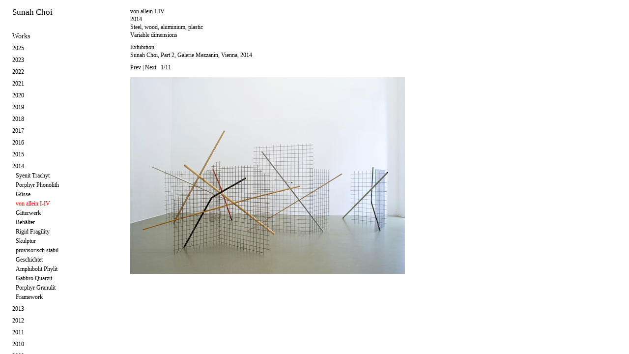

--- FILE ---
content_type: text/html
request_url: http://www.sunahchoi.net/works/von-allein-i---iv/
body_size: 39775
content:
<!DOCTYPE html PUBLIC "-//W3C//DTD XHTML 1.0 Transitional//EN"
	"http://www.w3.org/TR/xhtml1/DTD/xhtml1-transitional.dtd">

<html xmlns='http://www.w3.org/1999/xhtml' xml:lang='en' lang='en'>
<head>
<meta http-equiv='Content-Type' content='text/html; charset=utf-8'/>

<title>2014 von allein I-IV : Sunah Choi</title>

<link rel='stylesheet' href='http://www.sunahchoi.net/ndxz-studio/site/sample/style.css' type='text/css' />
<!--[if lte IE 6]>
<link rel='stylesheet' href='http://www.sunahchoi.net/ndxz-studio/site/sample/ie.css' type='text/css' />
<![endif]-->

<style type='text/css'>
#num {padding-left: 6px;}
	.img-bot {margin-bottom: 6px; display: block; }
</style>


<script type='text/javascript' src='//code.jquery.com/jquery-1.11.3.min.js'></script>
<!--<script type='text/javascript' src='http://www.sunahchoi.net/ndxz-studio/site/js/cookie.js'></script>-->
<script type='text/javascript' src='http://www.sunahchoi.net/ndxz-studio/site/js/extensions.js'></script>
<script type='text/javascript' src='http://www.sunahchoi.net/ndxz-studio/site/js/jquery.cycle.all.js'></script>

<script type='text/javascript'>
path = 'http://www.sunahchoi.net/files/gimgs/';

$(document).ready(function()
{
  SiteExtensions.generateYearMenus();
  SiteExtensions.setupMenus();
	//setTimeout('move_up()', 1);
});
</script>
<script type='text/javascript'>
$(document).ready(function(){ 
  var slider = $('#s1');
  slider.cycle({
    fx: 'fade', 
    speed: 0, 
    timeout: 0, 
    width: 600,
    height: 'auto',
    before: function (curr, next, opts) {
      var height = $(next).height();
      slider.animate({'height': height + 'px'}, 50);
    },
    next:'#next, img', 
    prev:'#prev'
  });
  slider.find('img').first().bind('load', function () {
    var height = $(this).parent().height();
    slider.css('height', height + 'px');
  });
});

</script>


</head>

<body class='section-12'>
<div id='menu' class='loading'>
<div class='container'>

<p><a href="http://sunahchoi.com">Sunah Choi</a></p>

<p></p>
<ul>
<li class='section-title'>Works</li>
<li><a href='http://www.sunahchoi.net/works/2025-sol/' onclick="do_click();">2025 Sol</a></li>
<li><a href='http://www.sunahchoi.net/works/2025-boudoir-rouge/' onclick="do_click();">2025 Boudoir Rouge</a></li>
<li><a href='http://www.sunahchoi.net/works/2025-beichtstuhl/' onclick="do_click();">2025 Beichtstuhl</a></li>
<li><a href='http://www.sunahchoi.net/works/2025-floor-plan-for-mr-m/' onclick="do_click();">2025 Floor Plan for Mr. M.</a></li>
<li><a href='http://www.sunahchoi.net/works/2025-salon-vert/' onclick="do_click();">2025 Salon Vert</a></li>
<li><a href='http://www.sunahchoi.net/works/2025-wartezimmer-fur-weisse-bohnen/' onclick="do_click();">2025 Wartezimmer für weiße Bohnen</a></li>
<li><a href='http://www.sunahchoi.net/works/2025-kathedrale/' onclick="do_click();">2025 Kathedrale</a></li>
<li><a href='http://www.sunahchoi.net/works/2025-chaekgeori/' onclick="do_click();">2025 Chaekgeori</a></li>
<li><a href='http://www.sunahchoi.net/works/2025-cafe-achteck/' onclick="do_click();">2025 Café Achteck</a></li>
<li><a href='http://www.sunahchoi.net/works/2025-kleine-neue-nationalgalerie/' onclick="do_click();">2025 Kleine Neue Nationalgalerie</a></li>
<li><a href='http://www.sunahchoi.net/works/2025-monde/' onclick="do_click();">2025 Monde</a></li>
<li><a href='http://www.sunahchoi.net/works/2023-maquette-room-with-painted-walls-and-floor/' onclick="do_click();">2023 Maquette (Room with painted walls and floor)</a></li>
<li><a href='http://www.sunahchoi.net/works/2023-maquetteroom-with-two-paintings-on-the-wall/' onclick="do_click();">2023 Maquette (Room with two paintings on the wall)</a></li>
<li><a href='http://www.sunahchoi.net/works/2023-vitres-1--8/' onclick="do_click();">2023 Vitres #1 - #8</a></li>
<li><a href='http://www.sunahchoi.net/works/2023-table-room-with-two-paintings-on-the-wall/' onclick="do_click();">2023 Table (Room with two paintings on the wall)</a></li>
<li><a href='http://www.sunahchoi.net/works/2023-monde/' onclick="do_click();">2023 Monde</a></li>
<li><a href='http://www.sunahchoi.net/works/2023-light-building-i-ii/' onclick="do_click();">2023 Light Building I, II</a></li>
<li><a href='http://www.sunahchoi.net/works/2023-table-pavillion/' onclick="do_click();">2023 Table Pavilion</a></li>
<li><a href='http://www.sunahchoi.net/works/2023-table-octagon/' onclick="do_click();">2023 Table Octagon</a></li>
<li><a href='http://www.sunahchoi.net/works/2023-sideboard-building/' onclick="do_click();">2023 Sideboard Building</a></li>
<li><a href='http://www.sunahchoi.net/works/2023-shelf-geneva/' onclick="do_click();">2023 Shelf Geneva</a></li>
<li><a href='http://www.sunahchoi.net/works/2023-small-shelf-geneva/' onclick="do_click();">2023 Small Shelf Geneva</a></li>
<li><a href='http://www.sunahchoi.net/works/2023-maquette-room-with-six-french-windows-and-two-carpets/' onclick="do_click();">2023 Maquette (Room with six french windows and two carpets)</a></li>
<li><a href='http://www.sunahchoi.net/works/2023-petites-vitres/' onclick="do_click();">2023 Petites Vitres #1 - #8</a></li>
<li><a href='http://www.sunahchoi.net/works/2022-ganzer-tag-halber-tag-dreiviertel-tag/' onclick="do_click();">2022 Ganzer Tag, Halber Tag, Dreiviertel Tag</a></li>
<li><a href='http://www.sunahchoi.net/works/2022-lichter/' onclick="do_click();">2022 Lichter</a></li>
<li><a href='http://www.sunahchoi.net/works/2022-figur-purpur--koralle--violett--rosa/' onclick="do_click();">2022 Figur (Purpur/Koralle/Violett/Rosa)</a></li>
<li><a href='http://www.sunahchoi.net/works/2022-figur-purpur/' onclick="do_click();">2022 Figur (Purpur)</a></li>
<li><a href='http://www.sunahchoi.net/works/2022-figur-koralle/' onclick="do_click();">2022 Figur (Koralle)</a></li>
<li><a href='http://www.sunahchoi.net/works/2022-figur-violett/' onclick="do_click();">2022 Figur (Violett)</a></li>
<li><a href='http://www.sunahchoi.net/works/2022-figur-rosa/' onclick="do_click();">2022 Figur (Rosa)</a></li>
<li><a href='http://www.sunahchoi.net/works/2022-schatten-bild-altrosadunkelgruen/' onclick="do_click();">2022 Schatten Bild (Altrosa/Dunkelgrün)</a></li>
<li><a href='http://www.sunahchoi.net/works/2022-studiolo-i/' onclick="do_click();">2022 Studiolo I</a></li>
<li><a href='http://www.sunahchoi.net/works/2022-rosa-l/' onclick="do_click();">2022 Rosa L.</a></li>
<li><a href='http://www.sunahchoi.net/works/2022-tapeten-teppich/' onclick="do_click();">2022 Tapeten Teppich (Grundriss Collage)</a></li>
<li><a href='http://www.sunahchoi.net/works/2022-das-kabinett/' onclick="do_click();">2022 Kabinett</a></li>
<li><a href='http://www.sunahchoi.net/works/2022-behaelter-i-ii/' onclick="do_click();">2022 Behälter I, II</a></li>
<li><a href='http://www.sunahchoi.net/works/2022-studiolo-ii/' onclick="do_click();">2022 Studiolo II</a></li>
<li><a href='http://www.sunahchoi.net/works/2021-vitrail/' onclick="do_click();">2021 Vitrail</a></li>
<li><a href='http://www.sunahchoi.net/works/2021-grosse-fenster/' onclick="do_click();">2021 Große Fenster</a></li>
<li><a href='http://www.sunahchoi.net/works/2021-schalter-wandel-bank-wandel/' onclick="do_click();">2021 Schalter Wandel / Bank Wandel</a></li>
<li><a href='http://www.sunahchoi.net/works/2021-wandlandschaft/' onclick="do_click();">2021 Wandlandschaft</a></li>
<li><a href='http://www.sunahchoi.net/works/2021-vitres/' onclick="do_click();">2021 Vitres I - IV</a></li>
<li><a href='http://www.sunahchoi.net/works/2021-raumteiler-i-ii/' onclick="do_click();">2021 Raumteiler I, II</a></li>
<li><a href='http://www.sunahchoi.net/works/2021-glasstaender/' onclick="do_click();">2021 Glasständer</a></li>
<li><a href='http://www.sunahchoi.net/works/2021-regal-kuenstler/' onclick="do_click();">2021 Regal (Künstler)</a></li>
<li><a href='http://www.sunahchoi.net/works/2021-regal-bauer/2/' onclick="do_click();">2021 Regal (Bauer)</a></li>
<li><a href='http://www.sunahchoi.net/works/2021-regal-handwerker/' onclick="do_click();">2021 Regal (Handwerker)</a></li>
<li><a href='http://www.sunahchoi.net/works/2021-regal-wissenschaftler/' onclick="do_click();">2021 Regal (Wissenschaftler)</a></li>
<li><a href='http://www.sunahchoi.net/works/2021-garderobe-i--banca/' onclick="do_click();">2021 Garderobe I / Banca</a></li>
<li><a href='http://www.sunahchoi.net/works/2021-garderobe-ii-iii/' onclick="do_click();">2021 Garderobe II, III</a></li>
<li><a href='http://www.sunahchoi.net/works/2021-figuren/' onclick="do_click();">2021 Figuren</a></li>
<li><a href='http://www.sunahchoi.net/works/2021-papieraufhaenger/' onclick="do_click();">2021 Papieraufhänger</a></li>
<li><a href='http://www.sunahchoi.net/works/2021-siebmaschine/' onclick="do_click();">2021 Siebmaschine</a></li>
<li><a href='http://www.sunahchoi.net/works/2021-papierkorb/' onclick="do_click();">2021 Papierkorb</a></li>
<li><a href='http://www.sunahchoi.net/works/2021-blaumann-papiergitterjacke/' onclick="do_click();">2021 Papiergitterjacken</a></li>
<li><a href='http://www.sunahchoi.net/works/2020-linear-map---africa/' onclick="do_click();">2020 Linear Map - Africa</a></li>
<li><a href='http://www.sunahchoi.net/works/2020-karo/' onclick="do_click();">2020 Karo</a></li>
<li><a href='http://www.sunahchoi.net/works/2020-camou/' onclick="do_click();">2020 Camou</a></li>
<li><a href='http://www.sunahchoi.net/works/2020-counter-bergen/' onclick="do_click();">2020 Counter Bergen</a></li>
<li><a href='http://www.sunahchoi.net/works/2020-screen-bergen-i-ii/' onclick="do_click();">2020 Screen Bergen</a></li>
<li><a href='http://www.sunahchoi.net/works/2020-lampe-norge-i-ii/' onclick="do_click();">2020 Lampe Norge I, II</a></li>
<li><a href='http://www.sunahchoi.net/works/2019-quadaroba-rosso-blu-verde-opale-giallo/' onclick="do_click();">2019 Quadaroba (rosso, blu, verde opale, giallo)</a></li>
<li><a href='http://www.sunahchoi.net/works/2019-strassen-monochrom/' onclick="do_click();">2019 Straßen Monochrom</a></li>
<li><a href='http://www.sunahchoi.net/works/2018-fenster/' onclick="do_click();">2018 Fenster</a></li>
<li><a href='http://www.sunahchoi.net/works/2018-gestell/' onclick="do_click();">2018 Gestell</a></li>
<li><a href='http://www.sunahchoi.net/works/2018-busan-110000/' onclick="do_click();">2018 Busan 1:10,000</a></li>
<li><a href='http://www.sunahchoi.net/works/2018-palimpsest-of-narratives/' onclick="do_click();">2018 Palimpsest of Narratives</a></li>
<li><a href='http://www.sunahchoi.net/works/2018-woven/' onclick="do_click();">2018 Woven</a></li>
<li><a href='http://www.sunahchoi.net/works/2018-fenster-kaefig/' onclick="do_click();">2018 Fenster (Käfig)</a></li>
<li><a href='http://www.sunahchoi.net/works/2018-gaya-pottery/' onclick="do_click();">2018 Gaya Pottery</a></li>
<li><a href='http://www.sunahchoi.net/works/2018-lineaar-map---jakarta-seoul-gimhae/' onclick="do_click();">2018 Linear Map - Jakarta, Seoul, Gimhae</a></li>
<li><a href='http://www.sunahchoi.net/works/2017-photogram/' onclick="do_click();">2017 Photogram Series</a></li>
<li><a href='http://www.sunahchoi.net/works/2017-diamond-after-magritte/' onclick="do_click();">2017 Diamond (After Magritte)</a></li>
<li><a href='http://www.sunahchoi.net/works/2017-timeline/' onclick="do_click();">2017 Timeline</a></li>
<li><a href='http://www.sunahchoi.net/works/2017-loop-i---iv/' onclick="do_click();">2017 Loop I - IV</a></li>
<li><a href='http://www.sunahchoi.net/works/2017-seoul-110000/' onclick="do_click();">2017 Seoul 1:10,000</a></li>
<li><a href='http://www.sunahchoi.net/works/2017-compositions-of-administrative-districts-in-seoul/' onclick="do_click();">2017 Compositions of Administrative Districts in Seoul</a></li>
<li><a href='http://www.sunahchoi.net/works/2016-blue-print/' onclick="do_click();">2016 Blue Print</a></li>
<li><a href='http://www.sunahchoi.net/works/2016-wall-painting-15-jongno-22-gil/' onclick="do_click();">2016 Wall Painting (15 Jongno 22-gil)</a></li>
<li><a href='http://www.sunahchoi.net/works/2016-postcard-work/' onclick="do_click();">2016 Postcard Work</a></li>
<li><a href='http://www.sunahchoi.net/works/2016-auf-eisen/' onclick="do_click();">2016 Auf Eisen</a></li>
<li><a href='http://www.sunahchoi.net/works/2016-welten/' onclick="do_click();">2016 Welten</a></li>
<li><a href='http://www.sunahchoi.net/works/2016-gesteck/' onclick="do_click();">2016 Gesteck</a></li>
<li><a href='http://www.sunahchoi.net/works/urban-botany-maps/' onclick="do_click();">2015 Urban Botany Maps</a></li>
<li><a href='http://www.sunahchoi.net/works/fenster-regal/' onclick="do_click();">2015 Fenster (Regal)</a></li>
<li><a href='http://www.sunahchoi.net/works/bohnen-gleise/' onclick="do_click();">2015 Bohnen Gleise I-IV</a></li>
<li><a href='http://www.sunahchoi.net/works/wechselrahmen/' onclick="do_click();">2015 Wechselrahmen</a></li>
<li><a href='http://www.sunahchoi.net/works/bank/' onclick="do_click();">2015 Bank</a></li>
<li><a href='http://www.sunahchoi.net/works/landscahft-haus/' onclick="do_click();">2015 Landschaft Haus</a></li>
<li><a href='http://www.sunahchoi.net/works/belichtet/' onclick="do_click();">2015 Belichtet</a></li>
<li><a href='http://www.sunahchoi.net/works/projektion/' onclick="do_click();">2015 Projektion</a></li>
<li><a href='http://www.sunahchoi.net/works/syenit-trachyt/' onclick="do_click();">2014 Syenit Trachyt</a></li>
<li><a href='http://www.sunahchoi.net/works/porphyr-phonolith/' onclick="do_click();">2014 Porphyr Phonolith</a></li>
<li><a href='http://www.sunahchoi.net/works/guesse/' onclick="do_click();">2014 Güsse</a></li>
<li class='active'><a href='http://www.sunahchoi.net/works/von-allein-i---iv/' onclick="do_click();">2014 von allein I-IV</a></li>
<li><a href='http://www.sunahchoi.net/works/gitterwerk/' onclick="do_click();">2014 Gitterwerk</a></li>
<li><a href='http://www.sunahchoi.net/works/behaelter/' onclick="do_click();">2014 Behälter</a></li>
<li><a href='http://www.sunahchoi.net/works/rigid-fragility/' onclick="do_click();">2014 Rigid Fragility</a></li>
<li><a href='http://www.sunahchoi.net/works/skulptur/' onclick="do_click();">2014 Skulptur</a></li>
<li><a href='http://www.sunahchoi.net/works/provisorisch-stabil/' onclick="do_click();">2014 provisorisch stabil</a></li>
<li><a href='http://www.sunahchoi.net/works/2014-geschichtet/' onclick="do_click();">2014 Geschichtet</a></li>
<li><a href='http://www.sunahchoi.net/works/amphibolit-phylit/' onclick="do_click();">2014 Amphibolit Phylit</a></li>
<li><a href='http://www.sunahchoi.net/works/gabbro-quarzit/' onclick="do_click();">2014 Gabbro Quarzit</a></li>
<li><a href='http://www.sunahchoi.net/works/porphyr-granulit/' onclick="do_click();">2014 Porphyr Granulit</a></li>
<li><a href='http://www.sunahchoi.net/works/framework/' onclick="do_click();">2014 Framework</a></li>
<li><a href='http://www.sunahchoi.net/works/2013-automat/' onclick="do_click();">2013 Automat</a></li>
<li><a href='http://www.sunahchoi.net/works/2013-composition-t-v/' onclick="do_click();">2013 Composition T, V</a></li>
<li><a href='http://www.sunahchoi.net/works/stein-tisch/' onclick="do_click();">2013 Stein-Tisch</a></li>
<li><a href='http://www.sunahchoi.net/works/2013-monolith/' onclick="do_click();">2013 Monolith</a></li>
<li><a href='http://www.sunahchoi.net/works/gemessen/' onclick="do_click();">2013 Gemessen</a></li>
<li><a href='http://www.sunahchoi.net/works/sunah-choi-metrisch/' onclick="do_click();">2013 Sunah Choi, metrisch</a></li>
<li><a href='http://www.sunahchoi.net/works/three-translations/' onclick="do_click();">2013 Three Translations</a></li>
<li><a href='http://www.sunahchoi.net/works/wiener-blau/' onclick="do_click();">2013 Wiener Blau</a></li>
<li><a href='http://www.sunahchoi.net/works/nach-mass/' onclick="do_click();">2012 Nach Maß</a></li>
<li><a href='http://www.sunahchoi.net/works/t/' onclick="do_click();">2012 T</a></li>
<li><a href='http://www.sunahchoi.net/works/ocean-skirt/' onclick="do_click();">2012 Ocean Skirt</a></li>
<li><a href='http://www.sunahchoi.net/works/out-there/' onclick="do_click();">2012 Out There</a></li>
<li><a href='http://www.sunahchoi.net/works/composition-w/' onclick="do_click();">2012 Composition W</a></li>
<li><a href='http://www.sunahchoi.net/works/mit-sonne/' onclick="do_click();">2012 Mit Sonne</a></li>
<li><a href='http://www.sunahchoi.net/works/2012-von-hand/' onclick="do_click();">2012 Von Hand</a></li>
<li><a href='http://www.sunahchoi.net/works/untitledvalle-daosta/' onclick="do_click();">2011 Untitled (Valle d´Aosta) I-IV</a></li>
<li><a href='http://www.sunahchoi.net/works/untitled-valle-daosta/' onclick="do_click();">2011 Aosta</a></li>
<li><a href='http://www.sunahchoi.net/works/zuege/' onclick="do_click();">2011 Züge</a></li>
<li><a href='http://www.sunahchoi.net/works/2011-composition-t-iii/' onclick="do_click();">2011 Composition T, III</a></li>
<li><a href='http://www.sunahchoi.net/works/wall-piece/' onclick="do_click();">2011 Wall Piece</a></li>
<li><a href='http://www.sunahchoi.net/works/abdruecke/' onclick="do_click();">2011 Abdrücke</a></li>
<li><a href='http://www.sunahchoi.net/works/untitledcoins-i-ii/' onclick="do_click();">2011 Untitled (Coins) I, II</a></li>
<li><a href='http://www.sunahchoi.net/works/2336/' onclick="do_click();">2011 2/3/3/6</a></li>
<li><a href='http://www.sunahchoi.net/works/composition-t-ii/' onclick="do_click();">2011 Composition T, II</a></li>
<li><a href='http://www.sunahchoi.net/works/index/' onclick="do_click();">2010 Index I, II</a></li>
<li><a href='http://www.sunahchoi.net/works/2010-between-times/' onclick="do_click();">2010 Between Times</a></li>
<li><a href='http://www.sunahchoi.net/works/8010/' onclick="do_click();">2010 80.10</a></li>
<li><a href='http://www.sunahchoi.net/works/folding-paper-work/' onclick="do_click();">2010 Folding Paper Work</a></li>
<li><a href='http://www.sunahchoi.net/works/towers/' onclick="do_click();">2010 Towers</a></li>
<li><a href='http://www.sunahchoi.net/works/composition-t/' onclick="do_click();">2010 Composition T, I</a></li>
<li><a href='http://www.sunahchoi.net/works/lichtbahnen-zeit-und-blende/' onclick="do_click();">2009 Lichtbahnen (Zeit und Blende)</a></li>
<li><a href='http://www.sunahchoi.net/works/807--808--809/' onclick="do_click();">2009 80.7 / 80.8 / 80.9</a></li>
<li><a href='http://www.sunahchoi.net/works/a-circle-within-six-circles/' onclick="do_click();">2009 A Circle within Six Circles</a></li>
<li><a href='http://www.sunahchoi.net/works/2009-briefly/2/' onclick="do_click();">2009 Briefly</a></li>
<li><a href='http://www.sunahchoi.net/works/2009-background-objects/' onclick="do_click();">2009 Background Objects</a></li>
<li><a href='http://www.sunahchoi.net/works/composition-m/' onclick="do_click();">2009 Composition Instant</a></li>
<li><a href='http://www.sunahchoi.net/works/806/' onclick="do_click();">2009 80.6 (Shadows)</a></li>
<li><a href='http://www.sunahchoi.net/works/802/' onclick="do_click();">2009 80.2 (Flags)</a></li>
<li><a href='http://www.sunahchoi.net/works/melitta/' onclick="do_click();">2009 Melitta</a></li>
<li><a href='http://www.sunahchoi.net/works/2008-gold-silver/' onclick="do_click();">2008 Gold Silver</a></li>
<li><a href='http://www.sunahchoi.net/works/801/' onclick="do_click();">2008 80.1</a></li>
<li><a href='http://www.sunahchoi.net/works/2008-vier/' onclick="do_click();">2008 Vier</a></li>
<li><a href='http://www.sunahchoi.net/works/dawns-dew/' onclick="do_click();">2006 Dawns Dew</a></li>
<li><a href='http://www.sunahchoi.net/works/mirrored-mirror/' onclick="do_click();">2006 Mirrored Mirror</a></li>
<li><a href='http://www.sunahchoi.net/works/img/' onclick="do_click();">2005 img#</a></li>
<li><a href='http://www.sunahchoi.net/works/2005-licht-raum-modulator-2/' onclick="do_click();">2005 Licht-Raum-Modulator #2</a></li>
<li><a href='http://www.sunahchoi.net/works/abnehmender-mond/' onclick="do_click();">2005 Abnehmender Mond</a></li>
<li><a href='http://www.sunahchoi.net/works/tokonoma/' onclick="do_click();">2005 Tokonoma</a></li>
<li><a href='http://www.sunahchoi.net/works/ymoholymoh64/' onclick="do_click();">2005 YMOHOLYMOH#64</a></li>
<li><a href='http://www.sunahchoi.net/works/ymoholymoh/' onclick="do_click();">2005 YMOHOLYMOH#</a></li>
<li><a href='http://www.sunahchoi.net/works/licht-in-rot/' onclick="do_click();">2005 Licht in Rot</a></li>
<li><a href='http://www.sunahchoi.net/works/lichtspiel-shokki/' onclick="do_click();">2005 Lichtspiel Shokki</a></li>
<li><a href='http://www.sunahchoi.net/works/2005-licht-raum-modulator/' onclick="do_click();">2005 Licht-Raum-Modulator</a></li>
<li><a href='http://www.sunahchoi.net/works/japan-im-kopf/' onclick="do_click();">2004 Japan im Kopf</a></li>
<li><a href='http://www.sunahchoi.net/works/landscape-a/' onclick="do_click();">2004 Double M Landscapes</a></li>
<li><a href='http://www.sunahchoi.net/works/eating-fruits/' onclick="do_click();">2004 Eating Fruits</a></li>
<li><a href='http://www.sunahchoi.net/works/views/' onclick="do_click();">2004 Views</a></li>
<li><a href='http://www.sunahchoi.net/works/illuminated/' onclick="do_click();">2002 Illuminated</a></li>
<li><a href='http://www.sunahchoi.net/works/taichi-city/' onclick="do_click();">2002 Taichi City</a></li>
<li><a href='http://www.sunahchoi.net/works/flowersandleaves/' onclick="do_click();">1999 flowersandleaves</a></li>
</ul>

<ul>
<li class='section-title'>Exhibitions</li>
<li><a href='http://www.sunahchoi.net/exhibitions/2025-museum-of-contemporary-art-skopje/' onclick="do_click();">2025 Museum of Contemporary Art, Skopje</a></li>
<li><a href='http://www.sunahchoi.net/exhibitions/2025-kif-edition-block-berlin-solo/' onclick="do_click();">2025 KIF, Edition Block, Berlin (Solo)</a></li>
<li><a href='http://www.sunahchoi.net/exhibitions/2025-grotto-part-2-berlin-solo/' onclick="do_click();">2025 GROTTO, Part 2, Berlin (Solo)</a></li>
<li><a href='http://www.sunahchoi.net/exhibitions/2025-grotto-berlin-solo/' onclick="do_click();">2025 GROTTO, Part 1, Berlin (Solo)</a></li>
<li><a href='http://www.sunahchoi.net/exhibitions/2025-schloss-biesdorf-berlin/' onclick="do_click();">2025 Schloss Biesdorf, Berlin</a></li>
<li><a href='http://www.sunahchoi.net/exhibitions/2025-nbk/' onclick="do_click();">2025 n.b.k. - Neuer Berliner Kunstverein, Berlin</a></li>
<li><a href='http://www.sunahchoi.net/exhibitions/2024-museum-schloss-moyland-bedburg-hau/' onclick="do_click();">2024 Museum Schloss Moyland, Bedburg-Hau</a></li>
<li><a href='http://www.sunahchoi.net/exhibitions/2024-endlich-skulptur/' onclick="do_click();">2024 Galerie Mezzanin, Geneva</a></li>
<li><a href='http://www.sunahchoi.net/exhibitions/2024-wirwir/' onclick="do_click();">2024 WIRWIR, Berlin</a></li>
<li><a href='http://www.sunahchoi.net/exhibitions/2023-galerie-mezzanin-solo/' onclick="do_click();">2023 Galerie Mezzanin, Geneva (Solo)</a></li>
<li><a href='http://www.sunahchoi.net/exhibitions/2022-galerie-johann-widauer-innsbruck-solo/' onclick="do_click();">2022 Galerie Johann Widauer, Innsbruck (Solo)</a></li>
<li><a href='http://www.sunahchoi.net/exhibitions/2022-rl16-berlin-solo/' onclick="do_click();">2022 RL16, Berlin (Solo)</a></li>
<li><a href='http://www.sunahchoi.net/exhibitions/2021-lobe-block/' onclick="do_click();">2021 Lobe Block, Berlin</a></li>
<li><a href='http://www.sunahchoi.net/exhibitions/2021-kunstverein-reutlingen-reutlingen-solo/' onclick="do_click();">2021 Kunstverein Reutlingen, Reutlingen (Solo)</a></li>
<li><a href='http://www.sunahchoi.net/exhibitions/2021-vitres-solo/' onclick="do_click();">2021 Vitrine Rathaus Tiergarten, Berlin (Solo)</a></li>
<li><a href='http://www.sunahchoi.net/exhibitions/2020-edition-block-berlin-solo/' onclick="do_click();">2020 Edition Block, Berlin (Solo)</a></li>
<li><a href='http://www.sunahchoi.net/exhibitions/2020-kunsthall-314-bergen-solo/' onclick="do_click();">2020 Kunsthall 3.14, Bergen (Solo)</a></li>
<li><a href='http://www.sunahchoi.net/exhibitions/2019-galerie-johann-widauer-innsbruck/' onclick="do_click();">2019 Galerie Johann Widauer, Innsbruck</a></li>
<li><a href='http://www.sunahchoi.net/exhibitions/2019-after-the-butcher-berlin/' onclick="do_click();">2019 after the butcher, Berlin</a></li>
<li><a href='http://www.sunahchoi.net/exhibitions/2018-museum-nikolaikirche-berlin-solo/' onclick="do_click();">2018 Museum Nikolaikirche, Berlin (Solo)</a></li>
<li><a href='http://www.sunahchoi.net/exhibitions/2018-museum-of-contemporary-art-busan/' onclick="do_click();">2018 Museum of Contemporary Art, Busan</a></li>
<li><a href='http://www.sunahchoi.net/exhibitions/2018-national-gallery-of-indonesia-jakarta/' onclick="do_click();">2018 National Gallery of Indonesia, Jakarta</a></li>
<li><a href='http://www.sunahchoi.net/exhibitions/2018-oldenburegr-kunstverein/' onclick="do_click();">2018 Oldenburegr Kunstverein</a></li>
<li><a href='http://www.sunahchoi.net/exhibitions/2018-kunsthalle-lingen/' onclick="do_click();">2018 Kunsthalle Lingen</a></li>
<li><a href='http://www.sunahchoi.net/exhibitions/2018-gasc-gimhae/' onclick="do_click();">2018 GASC, Gimhae</a></li>
<li><a href='http://www.sunahchoi.net/exhibitions/2017-galerie-mezzanin-geneva-solo/' onclick="do_click();">2017 Galerie Mezzanin, Geneva (Solo)</a></li>
<li><a href='http://www.sunahchoi.net/exhibitions/2017-busan-museum-of-art/' onclick="do_click();">2017 Busan Museum of Art</a></li>
<li><a href='http://www.sunahchoi.net/exhibitions/2017-a-tale-of-two-cities-narrative-archive-of-memories/' onclick="do_click();">2017 Arko Art Center, Seoul</a></li>
<li><a href='http://www.sunahchoi.net/exhibitions/2016-seven-and-a-half-seoul-solo/' onclick="do_click();">2016 7 1/2, Seoul (Solo)</a></li>
<li><a href='http://www.sunahchoi.net/exhibitions/2016-staeditische-galerie-nordhorn/' onclick="do_click();">2016 Städitische Galerie Nordhorn</a></li>
<li><a href='http://www.sunahchoi.net/exhibitions/2016-u4-berlin/' onclick="do_click();">2016 U4, Berlin (Solo)</a></li>
<li><a href='http://www.sunahchoi.net/exhibitions/2016-non-berlin-berlin-solo/' onclick="do_click();">2016 NON Berlin, Berlin (Solo)</a></li>
<li><a href='http://www.sunahchoi.net/exhibitions/2016-blumenladen-berlin/' onclick="do_click();">2016 Blumenladen, Berlin</a></li>
<li><a href='http://www.sunahchoi.net/exhibitions/2016-the-unfaithful-replica/' onclick="do_click();">2016 CA2M, Madrid</a></li>
<li><a href='http://www.sunahchoi.net/exhibitions/2015-galerie-johann-widauer-innsbruck-solo/' onclick="do_click();">2015 Galerie Johann Widauer, Innsbruck (Solo)</a></li>
<li><a href='http://www.sunahchoi.net/exhibitions/2015-cab-contemporary-art-brussels/' onclick="do_click();">2015 CAB Contemporary Art, Brussels</a></li>
<li><a href='http://www.sunahchoi.net/exhibitions/2015-korea-kulturhaus-wien/' onclick="do_click();">2015 Korea Kulturhaus, Vienna</a></li>
<li><a href='http://www.sunahchoi.net/exhibitions/2015-simon-preston-gallery-new-york/' onclick="do_click();">2015 Simon Preston Gallery, NY</a></li>
<li><a href='http://www.sunahchoi.net/exhibitions/2015-humboldt-lab-dahlem-berlin/' onclick="do_click();">2015 Humboldt Lab Dahlem, Berlin</a></li>
<li><a href='http://www.sunahchoi.net/exhibitions/2014-part-2-galerie-mezzanin-vienna-solo/' onclick="do_click();">2014 Part 2, Galerie Mezzanin, Vienna (Solo)</a></li>
<li><a href='http://www.sunahchoi.net/exhibitions/2014-part-1-galerie-mezzanin-vienna-solo/' onclick="do_click();">2014 Part 1, Galerie Mezzanin, Vienna (Solo)</a></li>
<li><a href='http://www.sunahchoi.net/exhibitions/2014-galerie-cinzia-friedlaender-berlin-solo/' onclick="do_click();">2014 Galerie Cinzia Friedlaender, Berlin (Solo)</a></li>
<li><a href='http://www.sunahchoi.net/exhibitions/2013-istituto-svizzero-roma-rome/' onclick="do_click();">2013 Istituto Svizzero Roma, Rome</a></li>
<li><a href='http://www.sunahchoi.net/exhibitions/2013-galerie-mezzanin-vienna/' onclick="do_click();">2013 Galerie Mezzanin, Vienna</a></li>
<li><a href='http://www.sunahchoi.net/exhibitions/2013-nassauischer-kunstverein-wiesbaden/' onclick="do_click();">2013 Nassauischer Kunstverein Wiesbaden</a></li>
<li><a href='http://www.sunahchoi.net/exhibitions/2013-tanas-berlin/' onclick="do_click();">2013 n.b.k. / Tanas, Berlin</a></li>
<li><a href='http://www.sunahchoi.net/exhibitions/2013-theater-hebbel-am-ufer-hau1-berlin/' onclick="do_click();">2013 Theater Hebbel am Ufer (HAU1), Berlin</a></li>
<li><a href='http://www.sunahchoi.net/exhibitions/2013-mmk-im-palmengarten-frankfurt/' onclick="do_click();">2013 MMK im Palmengarten, Frankfurt</a></li>
<li><a href='http://www.sunahchoi.net/exhibitions/2013-kunstverein-friedrichshafen/' onclick="do_click();">2013 Kunstverein Friedrichshafen</a></li>
<li><a href='http://www.sunahchoi.net/exhibitions/2013-t293-rome/' onclick="do_click();">2013 T293, Rome</a></li>
<li><a href='http://www.sunahchoi.net/exhibitions/2013-the-artists-institute-ny/' onclick="do_click();">2013 The Artist´s Institute, NY</a></li>
<li><a href='http://www.sunahchoi.net/exhibitions/2013-tanas-berlin/2/' onclick="do_click();">2013 Tanas, Berlin</a></li>
<li><a href='http://www.sunahchoi.net/exhibitions/2013-project-arts-centre-dublin/' onclick="do_click();">2013 Project Arts Centre, Dublin</a></li>
<li><a href='http://www.sunahchoi.net/exhibitions/2013-ngbk-berlin/' onclick="do_click();">2013 NGBK, Berlin</a></li>
<li><a href='http://www.sunahchoi.net/exhibitions/2012-busan-biennale-korea/' onclick="do_click();">2012 Busan Biennale, Korea</a></li>
<li><a href='http://www.sunahchoi.net/exhibitions/composition-w/' onclick="do_click();">2012 KunstDoc, Leipzig</a></li>
<li><a href='http://www.sunahchoi.net/exhibitions/2012-humboldt-universitaet-berlin/' onclick="do_click();">2012 Humboldt-Universität, Berlin</a></li>
<li><a href='http://www.sunahchoi.net/exhibitions/2012-weltkulturen-museum-frankfurt/' onclick="do_click();">2012 Weltkulturen Museum, Frankfurt</a></li>
<li><a href='http://www.sunahchoi.net/exhibitions/2011-galerie-mezzanin-vienna/' onclick="do_click();">2011 Galerie Mezzanin, Vienna</a></li>
<li><a href='http://www.sunahchoi.net/exhibitions/2011-galerie-cinzia-friedlaender-berlin-solo/' onclick="do_click();">2011 Galerie Cinzia Friedlaender, Berlin (Solo)</a></li>
<li><a href='http://www.sunahchoi.net/exhibitions/2011-based-in-berlin-kw-berlin/' onclick="do_click();">2011 Based in Berlin, KW, Berlin</a></li>
<li><a href='http://www.sunahchoi.net/exhibitions/2011-fondazione-sandretto-re-rebaudengo-turin/' onclick="do_click();">2011 Fondazione Sandretto Re Rebaudengo, Turin</a></li>
<li><a href='http://www.sunahchoi.net/exhibitions/2011-kumho-museum-of-art-seoul/' onclick="do_click();">2011 Kumho Museum of Art, Seoul</a></li>
<li><a href='http://www.sunahchoi.net/exhibitions/2010-splace-berlin/' onclick="do_click();">2010 Splace, Berlin</a></li>
<li><a href='http://www.sunahchoi.net/exhibitions/8010/' onclick="do_click();">2010 abc, Berlin (Solo)</a></li>
<li><a href='http://www.sunahchoi.net/exhibitions/2010-museo-marino-marini-florence/' onclick="do_click();">2010 Museo Marino Marini, Florence</a></li>
<li><a href='http://www.sunahchoi.net/exhibitions/2010-art-sonje-center-seoul/' onclick="do_click();">2010 Art Sonje Center, Seoul</a></li>
<li><a href='http://www.sunahchoi.net/exhibitions/2010-sils-rotterdam/' onclick="do_click();">2010 Sils, Rotterdam</a></li>
<li><a href='http://www.sunahchoi.net/exhibitions/2009-seoul-arts-center-seoul-korea/' onclick="do_click();">2009 Seoul Arts Center, Seoul, Korea</a></li>
<li><a href='http://www.sunahchoi.net/exhibitions/807--808--809-new/' onclick="do_click();">2009 Galerie Cinzia Friedlaender, Berlin (Solo)</a></li>
<li><a href='http://www.sunahchoi.net/exhibitions/2006-alternative-space-loop-seoul-solo/' onclick="do_click();">2006 Alternative Space Loop, Seoul (Solo)</a></li>
<li><a href='http://www.sunahchoi.net/exhibitions/2005-frankfurter-kunstverein/' onclick="do_click();">2005 Frankfurter Kunstverein</a></li>
<li><a href='http://www.sunahchoi.net/exhibitions/2005-bielefelder-kunstverein-2005-solo/' onclick="do_click();">2005 Bielefelder Kunstverein (Solo)</a></li>
<li><a href='http://www.sunahchoi.net/exhibitions/2005-galerie-michael-neff-frankfurt-2005-solo/' onclick="do_click();">2005 Galerie Michael Neff, Frankfurt (Solo)</a></li>
<li><a href='http://www.sunahchoi.net/exhibitions/2004-1822-forum-frankfurt-2004-solo/' onclick="do_click();">2004 1822-Forum, Frankfurt (Solo)</a></li>
<li><a href='http://www.sunahchoi.net/exhibitions/2003-hess-ministerium-wiesbaden/' onclick="do_click();">2003 Hess. Ministerium, Wiesbaden</a></li>
<li><a href='http://www.sunahchoi.net/exhibitions/2002-dontmiss-solo/' onclick="do_click();">2002 dontmiss, Frankfurt (Solo)</a></li>
<li><a href='http://www.sunahchoi.net/exhibitions/1999-rraum-frankfurt-solo/' onclick="do_click();">1999 rraum, Frankfurt (Solo)</a></li>
</ul>

<ul>
<li class='section-title'>Texts</li>
<li><a href='http://www.sunahchoi.net/texts/alex-taek-gwang-lee-/' onclick="do_click();">Alex Taek-Gwang Lee </a></li>
<li><a href='http://www.sunahchoi.net/texts/jennifer-higgie/' onclick="do_click();">Jennifer Higgie</a></li>
<li><a href='http://www.sunahchoi.net/texts/2023-emma-schelling/' onclick="do_click();">Emma Schelling</a></li>
<li><a href='http://www.sunahchoi.net/texts/2022-gaby-gappmayr/' onclick="do_click();">Gaby Gappmayr</a></li>
<li><a href='http://www.sunahchoi.net/texts/2022-jan-verwoert/' onclick="do_click();">Jan Verwoert II</a></li>
<li><a href='http://www.sunahchoi.net/texts/gespraech-sunah-choi-/' onclick="do_click();">Gespräch: Buchmaier, Choi</a></li>
<li><a href='http://www.sunahchoi.net/texts/barbara-buchmaier/' onclick="do_click();">Barbara Buchmaier</a></li>
<li><a href='http://www.sunahchoi.net/texts/imke-kannegiesser/' onclick="do_click();">Imke Kannegießer</a></li>
<li><a href='http://www.sunahchoi.net/texts/armin-knauer/' onclick="do_click();">Armin Knauer</a></li>
<li><a href='http://www.sunahchoi.net/texts/2021-andreas-prinzing/' onclick="do_click();">Andreas Prinzing</a></li>
<li><a href='http://www.sunahchoi.net/texts/malin-barth/' onclick="do_click();">Malin Barth</a></li>
<li><a href='http://www.sunahchoi.net/texts/cecilie-andersson/' onclick="do_click();">Cecilie Andersson</a></li>
<li><a href='http://www.sunahchoi.net/texts/eva-scharrer/' onclick="do_click();">Eva Scharrer</a></li>
<li><a href='http://www.sunahchoi.net/texts/kito-nedo/' onclick="do_click();">Kito Nedo</a></li>
<li><a href='http://www.sunahchoi.net/texts/clemens-kruemmel/' onclick="do_click();">Clemens Krümmel</a></li>
<li><a href='http://www.sunahchoi.net/texts/conversation-bayrle-choi-weisbeck/' onclick="do_click();">Conversation: Bayrle, Choi, Weisbeck</a></li>
<li><a href='http://www.sunahchoi.net/texts/sabeth-buchmann/' onclick="do_click();">Sabeth Buchmann</a></li>
<li><a href='http://www.sunahchoi.net/texts/andreas-schlaegel-iv/' onclick="do_click();">Andreas Schlaegel IV</a></li>
<li><a href='http://www.sunahchoi.net/texts/hili-perlson-iv/' onclick="do_click();">Hili Perlson IV</a></li>
<li><a href='http://www.sunahchoi.net/texts/catalogue-sonne-auf-papier/' onclick="do_click();">Catalogue "Sonne auf Papier"</a></li>
<li><a href='http://www.sunahchoi.net/texts/andreas-schlaegel-iii/' onclick="do_click();">Andreas Schlaegel III</a></li>
<li><a href='http://www.sunahchoi.net/texts/andreas-schlaegel-ii/' onclick="do_click();">Andreas Schlaegel II</a></li>
<li><a href='http://www.sunahchoi.net/texts/hili-perlson-iii/' onclick="do_click();">Hili Perlson III</a></li>
<li><a href='http://www.sunahchoi.net/texts/miriam-bettin--marenka-krasomil/' onclick="do_click();">Miriam Bettin / Marenka Krasomil</a></li>
<li><a href='http://www.sunahchoi.net/texts/thomas-bayrle-ii/' onclick="do_click();">Thomas Bayrle II</a></li>
<li><a href='http://www.sunahchoi.net/texts/joerg-heiser/' onclick="do_click();">Jörg Heiser</a></li>
<li><a href='http://www.sunahchoi.net/texts/andreas-schlaegel/' onclick="do_click();">Andreas Schlaegel I</a></li>
<li><a href='http://www.sunahchoi.net/texts/nina-koeller/' onclick="do_click();">Nina Köller</a></li>
<li><a href='http://www.sunahchoi.net/texts/hili-perlson-ii/' onclick="do_click();">Hili Perlson II</a></li>
<li><a href='http://www.sunahchoi.net/texts/catunespressione-geografica/' onclick="do_click();">Catalogue "Un´Espressione Geografica"</a></li>
<li><a href='http://www.sunahchoi.net/texts/hili-perlson/' onclick="do_click();">Hili Perlson I</a></li>
<li><a href='http://www.sunahchoi.net/texts/stefano-collicelli-cagol/' onclick="do_click();">Stefano Collicelli Cagol</a></li>
<li><a href='http://www.sunahchoi.net/texts/thomas-bayrle/' onclick="do_click();">Thomas Bayrle I</a></li>
<li><a href='http://www.sunahchoi.net/texts/interview-in-korean-i/' onclick="do_click();">Interview in Korean I</a></li>
<li><a href='http://www.sunahchoi.net/texts/jan-verwoert/' onclick="do_click();">Jan Verwoert I</a></li>
<li><a href='http://www.sunahchoi.net/texts/vanessa-joan-mueller-iii/' onclick="do_click();">Vanessa Joan Müller III</a></li>
<li><a href='http://www.sunahchoi.net/texts/vanessa-joan-mueller-ii/' onclick="do_click();">Vanessa Joan Müller II</a></li>
<li><a href='http://www.sunahchoi.net/texts/vanessa-joan-mueller-i/' onclick="do_click();">Vanessa Joan Müller I</a></li>
</ul>

<ul>
<li class='section-title'>Information</li>
<li><a href='http://www.sunahchoi.net/cv/' onclick="do_click();">CV</a></li>
<li><a href='http://www.sunahchoi.net/articles/' onclick="do_click();">Articles</a></li>
<li><a href='http://www.sunahchoi.net/contact/' onclick="do_click();">Contact</a></li>
</ul>




</div>	
</div>	

<div id='content'>
<div class='container'>

<!-- text and image -->
<p>von allein I-IV<br />
2014<br />
Steel, wood, aluminium, plastic <br />
Variable dimensions</p>

<p>Exhibition:<br />
<a href="http://www.sunahchoi.com/exhibitions/2014-part-2-galerie-mezzanin-vienna-solo/">Sunah Choi, Part 2, Galerie Mezzanin, Vienna, 2014</a></p><div id='img-container'>
<p class='nav'><a id='prev' href='#'>Prev</a> | <a id='next' href='#'>Next</a> 
	       <span id='num'></span></p><div id='s1' class='pics'>

<div><img src='http://www.sunahchoi.net/files/gimgs/128_von-alleinview3.jpg' class='img-bot' /><p>&nbsp;</p></div>

<div><img src='http://www.sunahchoi.net/files/gimgs/128_von-alleini2.jpg' class='img-bot' /><p>von allein I,&nbsp;approx. 110 x 155 x 65 cm</p></div>

<div><img src='http://www.sunahchoi.net/files/gimgs/128_von-alleini1_v2.jpg' class='img-bot' /><p>von allein I,&nbsp;approx. 110 x 155 x 65 cm</p></div>

<div><img src='http://www.sunahchoi.net/files/gimgs/128_von-alleinview1.jpg' class='img-bot' /><p>&nbsp;</p></div>

<div><img src='http://www.sunahchoi.net/files/gimgs/128_von-alleinii.jpg' class='img-bot' /><p>von allein II,&nbsp;approx. 139 x 144 x 72 cm</p></div>

<div><img src='http://www.sunahchoi.net/files/gimgs/128_von-alleini-iv.jpg' class='img-bot' /><p>&nbsp;</p></div>

<div><img src='http://www.sunahchoi.net/files/gimgs/128_von-alleiniii1.jpg' class='img-bot' /><p>von allein III,&nbsp;approx. 186 x 137 x 82 cm</p></div>

<div><img src='http://www.sunahchoi.net/files/gimgs/128_von-alleiniii2_v2.jpg' class='img-bot' /><p>von allein  III,&nbsp;approx. 186 x 137 x 82 cm</p></div>

<div><img src='http://www.sunahchoi.net/files/gimgs/128_vonalleinviewdetail.jpg' class='img-bot' /><p>&nbsp;</p></div>

<div><img src='http://www.sunahchoi.net/files/gimgs/128_von-alleiniv.jpg' class='img-bot' /><p>von allein IV,&nbsp;approx. 103 x 190 x 58 cm</p></div>

<div><img src='http://www.sunahchoi.net/files/gimgs/128_von-alleinview2.jpg' class='img-bot' /><p>&nbsp;</p></div>
</div>
</div>


<!-- end text and image -->

</div>
</div>

</body>
</html>


--- FILE ---
content_type: text/javascript
request_url: http://www.sunahchoi.net/ndxz-studio/site/js/jquery.cycle.all.js
body_size: 13715
content:
/*
 * jQuery Cycle Plugin for light-weight slideshows
 * Examples and documentation at: http://malsup.com/jquery/cycle/
 * Copyright (c) 2007 M. Alsup
 * Dual licensed under the MIT and GPL licenses:
 * http://www.opensource.org/licenses/mit-license.php
 * http://www.gnu.org/licenses/gpl.html
 *
 * @author:   M. Alsup
 * @version:  1.6 (8/14/2007)
 * @requires: jQuery v1.1.3.1 or later
 *
 * Based on the work of:
 *  1) Matt Oakes (http://portfolio.gizone.co.uk/applications/slideshow/)
 *  2) Torsten Baldes (http://medienfreunde.com/lab/innerfade/)
 *  3) Benjamin Sterling (http://www.benjaminsterling.com/experiments/jqShuffle/)
 */
(function($) {

$.fn.cycle = function(options) {
    return this.each(function() {
        if (options && options.constructor == String) {
            if (options == 'stop') {
                if (this.cycleTimeout) clearTimeout(this.cycleTimeout);
                this.cycleTimeout = 0;
                return;
            }
            options = { fx: options };
        }
        
        var $cont = $(this), $slides = $cont.children(), els = $slides.get();
        donum('1/' + els.length);
        if (els.length < 2) return; // don't bother

        var opts = $.extend({}, $.fn.cycle.defaults, options || {}, $.meta ? $cont.data() : {});
        if (opts.autostop) 
            opts.countdown = els.length;
            
        opts.before = opts.before ? [opts.before] : [];
        opts.after = opts.after ? [opts.after] : [];

        // allow shorthand overrides of width, height and timeout
        var cls = this.className;
        var w = parseInt((cls.match(/w:(\d+)/)||[])[1]) || opts.width;
        var h = parseInt((cls.match(/h:(\d+)/)||[])[1]) || opts.height;
        opts.timeout = parseInt((cls.match(/t:(\d+)/)||[])[1]) || opts.timeout;

        if ($cont.css('position') == 'static') 
            $cont.css('position', 'relative');
        if (w) 
            $cont.width(w);
        if (h && h != 'auto') 
            $cont.height(h);

        $slides.each(function(i){$(this).css('z-index', els.length-i);}).css('position','absolute').hide();
        $(els[0]).show();
        if (opts.fit && w) 
            $slides.width(w);
        if (opts.fit && h && h != 'auto') 
            $slides.height(h);
        if (opts.pause) 
            $cont.hover(function(){opts.paused=1;}, function(){opts.paused=0;});
        
        // run transition init fn
        var init = $.fn.cycle.transitions[opts.fx];
        if ($.isFunction(init))
            init($cont, $slides, opts);
        if (opts.cssBefore)
            $slides.not(':eq(0)').css(opts.cssBefore);

        opts.cssBefore = opts.cssBefore || {};
        opts.animIn = opts.animIn || {};
        opts.animOut = opts.animOut || {};

        if (opts.timeout) {
            // ensure that timeout and speed settings are sane
            if (opts.speed.constructor == String)
                opts.speed = {slow: 600, fast: 200}[opts.speed] || 400;
            if (!opts.sync)
                opts.speed = opts.speed / 2;
            while((opts.timeout - opts.speed) < 250)
                opts.timeout += opts.speed;
        }
        if (opts.easing) 
            opts.easeIn = opts.easeOut = opts.easing;
        if (!opts.speedIn) 
            opts.speedIn = opts.speed;
        if (!opts.speedOut) 
            opts.speedOut = opts.speed;
            
        //alert(els.length);
        //alert(opts.currSlide[0]);

        opts.nextSlide = opts.random ? (Math.floor(Math.random() * (els.length-1)))+1 : 1;
        opts.currSlide = 0;
        
        if (opts.click && !opts.next)
            opts.next = opts.click;
        if (opts.next)
            $(opts.next).bind('click', function(){return advance(els, opts,1)});
        if (opts.prev)
            $(opts.prev).bind('click', function(){return advance(els, opts,-1)});
        if (opts.pager)
            buildPager(els, opts);
        if (opts.timeout)
            this.cycleTimeout = setTimeout(function(){go(els, opts,1)}, opts.timeout + (opts.delay||0));
    });
};

function go(els, opts, manual) {
    var p = els[0].parentNode, curr = els[opts.currSlide], next = els[opts.nextSlide];
    if (p.cycleTimeout === 0 && !manual) 
        return;
        
    if (opts.before.length)
        $.each(opts.before, function(i,o) { o.apply(next, [curr, next, opts]); });
    var after = (opts.after.length == 0) ? null : function() {
        $.each(opts.after, function(i,o) { o.apply(next, [curr, next, opts]); });
    };

    if (manual || !opts.paused) {
        if (opts.autostop && (--opts.countdown == 0)) return;
        if (opts.nextSlide != opts.currSlide) {
            if (opts.fxFn)
                opts.fxFn(curr, next, opts, after);
            else if ($.isFunction($.fn.cycle[opts.fx]))
                $.fn.cycle[opts.fx](curr, next, opts, after);
            else
                $.fn.cycle.custom(curr, next, opts, after);
        }
        if (opts.random) {
            opts.currSlide = opts.nextSlide;
            while (opts.nextSlide == opts.currSlide)
                opts.nextSlide = Math.floor(Math.random() * els.length);
        }
        else { // sequence
            var roll = (opts.nextSlide + 1) == els.length;
            opts.nextSlide = roll ? 0 : opts.nextSlide+1;
            opts.currSlide = roll ? els.length-1 : opts.nextSlide-1;
        }
        if (opts.pager)
            $(opts.pager).find('a').removeClass('activeSlide').filter('a:eq('+opts.currSlide+')').addClass('activeSlide');
    }
    if (opts.timeout)
        p.cycleTimeout = setTimeout(function() { go(els, opts, 0) }, opts.timeout);
};

// advance slide forward or back
function advance(els, opts, val) {

    var p = els[0].parentNode, timeout = p.cycleTimeout;
    if (timeout) {
        clearTimeout(timeout);
        p.cycleTimeout = 0;
    }
    opts.nextSlide = opts.currSlide + val;
 
    if (opts.nextSlide < 0)
        opts.nextSlide = els.length - 1;
    else if (opts.nextSlide >= els.length)
        opts.nextSlide = 0;
        
    donum(opts.nextSlide + 1 + '/' + els.length);
    
    go(els, opts, 1);
    return false;
};

function donum(val)
{
	$('#num').html(val);
};

function buildPager(els, opts) {
    var $p = $(opts.pager);
    $.each(els, function(i,o) {
        var $a = $('<a href="#">'+(i+1)+'</a>').appendTo($p).bind('click',function() {
            opts.nextSlide = i;
            go(els, opts, 1);
            return false;
        });
        if (i == 0) 
            $a.addClass('activeSlide');
    });
};

$.fn.cycle.custom = function(curr, next, opts, cb) {
    var $l = $(curr);
    var fn = function() {$(next).css(opts.cssBefore).animate(opts.animIn, opts.speedIn, opts.easeIn, cb)};
    $l.animate(opts.animOut, opts.speedOut, opts.easeOut, function() {
        if (opts.cssAfter) $l.css(opts.cssAfter);
        if (!opts.sync) fn();
    });
    if (opts.sync) fn();
};

$.fn.cycle.version = '1.6';

$.fn.cycle.transitions = {
    fade: function($cont, $slides, opts) {
        opts.before.push(function() { $(this).show() }),
        opts.animIn    = { opacity: 1 };
        opts.animOut   = { opacity: 0 };
        opts.cssAfter  = { display: 'none' }
    }
    
};

// override these globally if you like (they are all optional)
$.fn.cycle.defaults = {
    fx:         'fade', // one of: fade, shuffle, zoom, slideX, slideY, scrollUp/Down/Left/Right
    timeout:     4000,  // milliseconds between slide transitions (0 to disable auto advance)
    speed:       1000,  // speed of the transition (any valid fx speed value)
    speedIn:     null,  // speed of the 'in' transition
    speedOut:    null,  // speed of the 'out' transition
    click:       null,  // @deprecated; please use the 'next' option
    next:        null,  // id of element to use as click trigger for next slide
    prev:        null,  // id of element to use as click trigger for previous slide
    pager:       null,  // id of element to use as pager container
    before:      null,  // transition callback (scope set to element to be shown)
    after:       null,  // transition callback (scope set to element that was shown)
    easing:      null,  // easing method for both in and out transitions
    easeIn:      null,  // easing for "in" transition
    easeOut:     null,  // easing for "out" transition
    shuffle:     null,  // coords for shuffle animation, ex: { top:15, left: 200 }
    animIn:      null,  // properties that define how the slide animates in
    animOut:     null,  // properties that define how the slide animates out
    cssBefore:   null,  // properties that define the initial state of the slide before transitioning in
    cssAfter:    null,  // properties that defined the state of the slide after transitioning out
    fxFn:        null,  // function used to control the transition
    height:     'auto', // container height
    sync:        1,     // true if in/out transitions should occur simultaneously
    random:      0,     // true for random, false for sequence (not applicable to shuffle fx)
    fit:         0,     // force slides to fit container
    pause:       0,     // true to enable "pause on hover"
    autostop:    0,     // true to end slideshow after X transitions (where X == slide count)
    delay:       0      // additional delay (in ms) for first transition (hint: can be negative)
};

})(jQuery);

/*
 * jQuery Cycle Plugin Transition Definitions
 * This script is a plugin for the jQuery Cycle Plugin
 * Examples and documentation at: http://malsup.com/jquery/cycle/
 * Copyright (c) 2007 M. Alsup
 * Dual licensed under the MIT and GPL licenses:
 * http://www.opensource.org/licenses/mit-license.php
 * http://www.gnu.org/licenses/gpl.html
 *
 * @author:   M. Alsup
 * @version:  1.5 (8/13/2007)
 */

//
// These functions define one-time slide initialization properties for the named
// transitions. To save file size feel free to remove any of these that you 
// don't need.
//

// scrollLeft/Right/Up/Down
jQuery.fn.cycle.transitions.scrollLeft = function($cont, $slides, opts) {
    var w = $cont.css('overflow','hidden').width();
    opts.cssBefore = { left: w };
    opts.animIn    = { left: 0 };
    opts.animOut   = { left: -w }; 
};
jQuery.fn.cycle.transitions.scrollRight = function($cont, $slides, opts) {
    var w = $cont.css('overflow','hidden').width();
    opts.cssBefore = { left: -w };
    opts.animIn    = { left: 0 };
    opts.animOut   = { left: w }; 
};
jQuery.fn.cycle.transitions.scrollUp = function($cont, $slides, opts) {
    var h = $cont.css('overflow','hidden').height();
    opts.cssBefore = { top: h };
    opts.animIn    = { top: 0 };
    opts.animOut   = { top: -h }; 
};
jQuery.fn.cycle.transitions.scrollDown = function($cont, $slides, opts) {
    var h = $cont.css('overflow','hidden').height();
    opts.cssBefore = { top: -h };
    opts.animIn    = { top: 0 };
    opts.animOut   = { top: h }; 
};

// slideX/slideY
jQuery.fn.cycle.transitions.slideX = function($cont, $slides, opts) {
    opts.animIn  = { width: 'show' };
    opts.animOut = { width: 'hide' };
};
jQuery.fn.cycle.transitions.slideY = function($cont, $slides, opts) {
    opts.animIn  = { height: 'show' };
    opts.animOut = { height: 'hide' };
};

// shuffle
jQuery.fn.cycle.transitions.shuffle = function($cont, $slides, opts) {
    var w = $cont.css('overflow', 'visible').width();
    $slides.show();
    opts.speed = opts.speed / 2; // shuffle has 2 transitions        
    opts.random = 0;
    opts.shuffle = opts.shuffle || {left:-w, top:15};
    opts.els = [];
    for (var i=0; i < $slides.length; i++)
        opts.els.push($slides[i]);

    // shuffle transition function (hat tip to Benjamin Sterling for this bit of sweetness!)
    opts.fxFn = function(curr, next, opts, cb) {
        var $el = jQuery(curr);
        $el.animate(opts.shuffle, opts.speedIn, opts.easeIn, function() {
            opts.els.push(opts.els.shift());
            for (var i=0, len=opts.els.length; i < len; i++)
                jQuery(opts.els[i]).css('z-index', len-i);
            $el.animate({left:0, top:0}, opts.speedOut, opts.easeOut, cb);
        });
    };
};

// turnLeft/Right/Down/Up
jQuery.fn.cycle.transitions.turnLeft = function($cont, $slides, opts) {
    var w = jQuery($slides[0]).width();
    opts.cssBefore = { left: w, width: 0, zIndex: 1 };
    opts.animIn    = { left: 0, width: w };
    opts.animOut   = { width: 0 };
    opts.cssAfter  = { zIndex: 0 };
};
jQuery.fn.cycle.transitions.turnRight = function($cont, $slides, opts) {
    var w = jQuery($slides[0]).width();
    opts.cssBefore = { left: 0, width: 0, zIndex: 1 };
    opts.animIn    = { width: w };
    opts.animOut   = { left: w, width: 0 };
    opts.cssAfter  = { zIndex: 0 };
};
jQuery.fn.cycle.transitions.turnDown = function($cont, $slides, opts) {
    var h = jQuery($slides[0]).height();
    opts.cssBefore = { top: 0, height: 0, zIndex: 1 };
    opts.animIn    = { height: h };
    opts.animOut   = { top: h, height: 0 };
    opts.cssAfter  = { zIndex: 0 };
};
jQuery.fn.cycle.transitions.turnUp = function($cont, $slides, opts) {
    var h = jQuery($slides[0]).height();
    opts.cssBefore = { top: h, height: 0, zIndex: 1 };
    opts.animIn    = { top: 0, height: h };
    opts.animOut   = { height: 0 };
    opts.cssAfter  = { zIndex: 0 };
};

// zoom
jQuery.fn.cycle.transitions.zoom = function($cont, $slides, opts) {
    var $el = jQuery($slides[0]);
    var w = $el.width(), h = $el.height();
    opts.cssBefore = { top: h/2, left: w/2, width: 0, height: 0, zIndex: 1 };
    opts.animIn    = { top: 0, left: 0, width: w, height: h };
    opts.animOut   = { top: h/2, left: w/2, width: 0, height: 0 };
    opts.cssAfter  = { zIndex: 0 };
};
    
